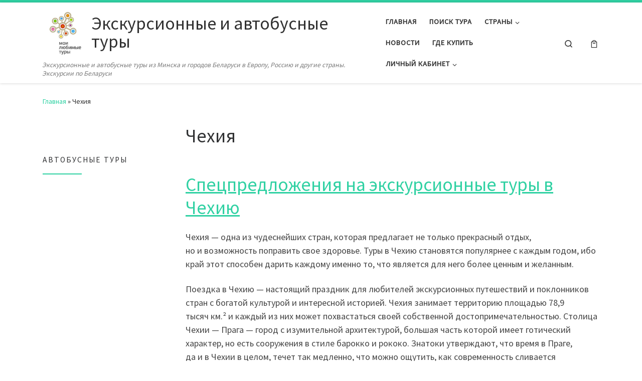

--- FILE ---
content_type: text/html; charset=UTF-8
request_url: https://excursovod.by/chehija/
body_size: 15715
content:
<!DOCTYPE html>
<!--[if IE 7]>
<html class="ie ie7" lang="ru-RU">
<![endif]-->
<!--[if IE 8]>
<html class="ie ie8" lang="ru-RU">
<![endif]-->
<!--[if !(IE 7) | !(IE 8)  ]><!-->
<html lang="ru-RU" class="no-js">
<!--<![endif]-->
  <head>
  <meta charset="UTF-8" />
  <meta http-equiv="X-UA-Compatible" content="IE=EDGE" />
  <meta name="viewport" content="width=device-width, initial-scale=1.0" />
  <link rel="profile"  href="https://gmpg.org/xfn/11" />
  <link rel="pingback" href="https://excursovod.by/xmlrpc.php" />
<script>(function(html){html.className = html.className.replace(/\bno-js\b/,'js')})(document.documentElement);</script>
<meta name='robots' content='index, follow, max-image-preview:large, max-snippet:-1, max-video-preview:-1' />

	<!-- This site is optimized with the Yoast SEO Premium plugin v26.6 (Yoast SEO v26.7) - https://yoast.com/wordpress/plugins/seo/ -->
	<title>Чехия - Экскурсионные и автобусные туры</title>
	<link rel="canonical" href="https://excursovod.by/chehija/" />
	<meta property="og:locale" content="ru_RU" />
	<meta property="og:type" content="article" />
	<meta property="og:title" content="Чехия" />
	<meta property="og:description" content="Спецпредложения на экскурсионные туры в Чехию Чехия — одна из чудеснейших стран, которая предлагает не только прекрасный отдых, но и возможность поправить свое здоровье. Туры в Чехию становятся популярнее с каждым годом, ибо край этот способен дарить каждому именно то, что является для него более ценным и желанным. Поездка в Чехию — настоящий праздник для любителей экскурсионных путешествий и поклонников стран с богатой культурой и интересной историей. Чехия занимает [&hellip;]" />
	<meta property="og:url" content="https://excursovod.by/chehija/" />
	<meta property="og:site_name" content="Экскурсионные и автобусные туры" />
	<meta property="article:modified_time" content="2018-10-10T17:06:56+00:00" />
	<meta name="twitter:card" content="summary_large_image" />
	<script type="application/ld+json" class="yoast-schema-graph">{"@context":"https://schema.org","@graph":[{"@type":"WebPage","@id":"https://excursovod.by/chehija/","url":"https://excursovod.by/chehija/","name":"Чехия - Экскурсионные и автобусные туры","isPartOf":{"@id":"https://excursovod.by/#website"},"datePublished":"2018-10-09T05:57:32+00:00","dateModified":"2018-10-10T17:06:56+00:00","breadcrumb":{"@id":"https://excursovod.by/chehija/#breadcrumb"},"inLanguage":"ru-RU","potentialAction":[{"@type":"ReadAction","target":["https://excursovod.by/chehija/"]}]},{"@type":"BreadcrumbList","@id":"https://excursovod.by/chehija/#breadcrumb","itemListElement":[{"@type":"ListItem","position":1,"name":"Home","item":"https://excursovod.by/"},{"@type":"ListItem","position":2,"name":"Чехия"}]},{"@type":"WebSite","@id":"https://excursovod.by/#website","url":"https://excursovod.by/","name":"Экскурсионные и автобусные туры","description":"Экскурсионные и автобусные туры из Минска и городов Беларуси в Европу, Россию и другие страны. Экскурсии по Беларуси","publisher":{"@id":"https://excursovod.by/#organization"},"potentialAction":[{"@type":"SearchAction","target":{"@type":"EntryPoint","urlTemplate":"https://excursovod.by/?s={search_term_string}"},"query-input":{"@type":"PropertyValueSpecification","valueRequired":true,"valueName":"search_term_string"}}],"inLanguage":"ru-RU"},{"@type":"Organization","@id":"https://excursovod.by/#organization","name":"Экскурсионные и автобусные туры","url":"https://excursovod.by/","logo":{"@type":"ImageObject","inLanguage":"ru-RU","@id":"https://excursovod.by/#/schema/logo/image/","url":"https://excursovod.by/wp-content/uploads/2019/11/cropped-Logo_color_gradient-scaled-1.jpg","contentUrl":"https://excursovod.by/wp-content/uploads/2019/11/cropped-Logo_color_gradient-scaled-1.jpg","width":507,"height":563,"caption":"Экскурсионные и автобусные туры"},"image":{"@id":"https://excursovod.by/#/schema/logo/image/"}}]}</script>
	<!-- / Yoast SEO Premium plugin. -->


<link rel="alternate" type="application/rss+xml" title="Экскурсионные и автобусные туры &raquo; Лента" href="https://excursovod.by/feed/" />
<link rel="alternate" type="application/rss+xml" title="Экскурсионные и автобусные туры &raquo; Лента комментариев" href="https://excursovod.by/comments/feed/" />
<link rel="alternate" title="oEmbed (JSON)" type="application/json+oembed" href="https://excursovod.by/wp-json/oembed/1.0/embed?url=https%3A%2F%2Fexcursovod.by%2Fchehija%2F" />
<link rel="alternate" title="oEmbed (XML)" type="text/xml+oembed" href="https://excursovod.by/wp-json/oembed/1.0/embed?url=https%3A%2F%2Fexcursovod.by%2Fchehija%2F&#038;format=xml" />
<style id='wp-img-auto-sizes-contain-inline-css'>
img:is([sizes=auto i],[sizes^="auto," i]){contain-intrinsic-size:3000px 1500px}
/*# sourceURL=wp-img-auto-sizes-contain-inline-css */
</style>
<style id='wp-block-library-inline-css'>
:root{--wp-block-synced-color:#7a00df;--wp-block-synced-color--rgb:122,0,223;--wp-bound-block-color:var(--wp-block-synced-color);--wp-editor-canvas-background:#ddd;--wp-admin-theme-color:#007cba;--wp-admin-theme-color--rgb:0,124,186;--wp-admin-theme-color-darker-10:#006ba1;--wp-admin-theme-color-darker-10--rgb:0,107,160.5;--wp-admin-theme-color-darker-20:#005a87;--wp-admin-theme-color-darker-20--rgb:0,90,135;--wp-admin-border-width-focus:2px}@media (min-resolution:192dpi){:root{--wp-admin-border-width-focus:1.5px}}.wp-element-button{cursor:pointer}:root .has-very-light-gray-background-color{background-color:#eee}:root .has-very-dark-gray-background-color{background-color:#313131}:root .has-very-light-gray-color{color:#eee}:root .has-very-dark-gray-color{color:#313131}:root .has-vivid-green-cyan-to-vivid-cyan-blue-gradient-background{background:linear-gradient(135deg,#00d084,#0693e3)}:root .has-purple-crush-gradient-background{background:linear-gradient(135deg,#34e2e4,#4721fb 50%,#ab1dfe)}:root .has-hazy-dawn-gradient-background{background:linear-gradient(135deg,#faaca8,#dad0ec)}:root .has-subdued-olive-gradient-background{background:linear-gradient(135deg,#fafae1,#67a671)}:root .has-atomic-cream-gradient-background{background:linear-gradient(135deg,#fdd79a,#004a59)}:root .has-nightshade-gradient-background{background:linear-gradient(135deg,#330968,#31cdcf)}:root .has-midnight-gradient-background{background:linear-gradient(135deg,#020381,#2874fc)}:root{--wp--preset--font-size--normal:16px;--wp--preset--font-size--huge:42px}.has-regular-font-size{font-size:1em}.has-larger-font-size{font-size:2.625em}.has-normal-font-size{font-size:var(--wp--preset--font-size--normal)}.has-huge-font-size{font-size:var(--wp--preset--font-size--huge)}.has-text-align-center{text-align:center}.has-text-align-left{text-align:left}.has-text-align-right{text-align:right}.has-fit-text{white-space:nowrap!important}#end-resizable-editor-section{display:none}.aligncenter{clear:both}.items-justified-left{justify-content:flex-start}.items-justified-center{justify-content:center}.items-justified-right{justify-content:flex-end}.items-justified-space-between{justify-content:space-between}.screen-reader-text{border:0;clip-path:inset(50%);height:1px;margin:-1px;overflow:hidden;padding:0;position:absolute;width:1px;word-wrap:normal!important}.screen-reader-text:focus{background-color:#ddd;clip-path:none;color:#444;display:block;font-size:1em;height:auto;left:5px;line-height:normal;padding:15px 23px 14px;text-decoration:none;top:5px;width:auto;z-index:100000}html :where(.has-border-color){border-style:solid}html :where([style*=border-top-color]){border-top-style:solid}html :where([style*=border-right-color]){border-right-style:solid}html :where([style*=border-bottom-color]){border-bottom-style:solid}html :where([style*=border-left-color]){border-left-style:solid}html :where([style*=border-width]){border-style:solid}html :where([style*=border-top-width]){border-top-style:solid}html :where([style*=border-right-width]){border-right-style:solid}html :where([style*=border-bottom-width]){border-bottom-style:solid}html :where([style*=border-left-width]){border-left-style:solid}html :where(img[class*=wp-image-]){height:auto;max-width:100%}:where(figure){margin:0 0 1em}html :where(.is-position-sticky){--wp-admin--admin-bar--position-offset:var(--wp-admin--admin-bar--height,0px)}@media screen and (max-width:600px){html :where(.is-position-sticky){--wp-admin--admin-bar--position-offset:0px}}

/*# sourceURL=wp-block-library-inline-css */
</style><style id='global-styles-inline-css'>
:root{--wp--preset--aspect-ratio--square: 1;--wp--preset--aspect-ratio--4-3: 4/3;--wp--preset--aspect-ratio--3-4: 3/4;--wp--preset--aspect-ratio--3-2: 3/2;--wp--preset--aspect-ratio--2-3: 2/3;--wp--preset--aspect-ratio--16-9: 16/9;--wp--preset--aspect-ratio--9-16: 9/16;--wp--preset--color--black: #000000;--wp--preset--color--cyan-bluish-gray: #abb8c3;--wp--preset--color--white: #ffffff;--wp--preset--color--pale-pink: #f78da7;--wp--preset--color--vivid-red: #cf2e2e;--wp--preset--color--luminous-vivid-orange: #ff6900;--wp--preset--color--luminous-vivid-amber: #fcb900;--wp--preset--color--light-green-cyan: #7bdcb5;--wp--preset--color--vivid-green-cyan: #00d084;--wp--preset--color--pale-cyan-blue: #8ed1fc;--wp--preset--color--vivid-cyan-blue: #0693e3;--wp--preset--color--vivid-purple: #9b51e0;--wp--preset--gradient--vivid-cyan-blue-to-vivid-purple: linear-gradient(135deg,rgb(6,147,227) 0%,rgb(155,81,224) 100%);--wp--preset--gradient--light-green-cyan-to-vivid-green-cyan: linear-gradient(135deg,rgb(122,220,180) 0%,rgb(0,208,130) 100%);--wp--preset--gradient--luminous-vivid-amber-to-luminous-vivid-orange: linear-gradient(135deg,rgb(252,185,0) 0%,rgb(255,105,0) 100%);--wp--preset--gradient--luminous-vivid-orange-to-vivid-red: linear-gradient(135deg,rgb(255,105,0) 0%,rgb(207,46,46) 100%);--wp--preset--gradient--very-light-gray-to-cyan-bluish-gray: linear-gradient(135deg,rgb(238,238,238) 0%,rgb(169,184,195) 100%);--wp--preset--gradient--cool-to-warm-spectrum: linear-gradient(135deg,rgb(74,234,220) 0%,rgb(151,120,209) 20%,rgb(207,42,186) 40%,rgb(238,44,130) 60%,rgb(251,105,98) 80%,rgb(254,248,76) 100%);--wp--preset--gradient--blush-light-purple: linear-gradient(135deg,rgb(255,206,236) 0%,rgb(152,150,240) 100%);--wp--preset--gradient--blush-bordeaux: linear-gradient(135deg,rgb(254,205,165) 0%,rgb(254,45,45) 50%,rgb(107,0,62) 100%);--wp--preset--gradient--luminous-dusk: linear-gradient(135deg,rgb(255,203,112) 0%,rgb(199,81,192) 50%,rgb(65,88,208) 100%);--wp--preset--gradient--pale-ocean: linear-gradient(135deg,rgb(255,245,203) 0%,rgb(182,227,212) 50%,rgb(51,167,181) 100%);--wp--preset--gradient--electric-grass: linear-gradient(135deg,rgb(202,248,128) 0%,rgb(113,206,126) 100%);--wp--preset--gradient--midnight: linear-gradient(135deg,rgb(2,3,129) 0%,rgb(40,116,252) 100%);--wp--preset--font-size--small: 13px;--wp--preset--font-size--medium: 20px;--wp--preset--font-size--large: 36px;--wp--preset--font-size--x-large: 42px;--wp--preset--spacing--20: 0.44rem;--wp--preset--spacing--30: 0.67rem;--wp--preset--spacing--40: 1rem;--wp--preset--spacing--50: 1.5rem;--wp--preset--spacing--60: 2.25rem;--wp--preset--spacing--70: 3.38rem;--wp--preset--spacing--80: 5.06rem;--wp--preset--shadow--natural: 6px 6px 9px rgba(0, 0, 0, 0.2);--wp--preset--shadow--deep: 12px 12px 50px rgba(0, 0, 0, 0.4);--wp--preset--shadow--sharp: 6px 6px 0px rgba(0, 0, 0, 0.2);--wp--preset--shadow--outlined: 6px 6px 0px -3px rgb(255, 255, 255), 6px 6px rgb(0, 0, 0);--wp--preset--shadow--crisp: 6px 6px 0px rgb(0, 0, 0);}:where(.is-layout-flex){gap: 0.5em;}:where(.is-layout-grid){gap: 0.5em;}body .is-layout-flex{display: flex;}.is-layout-flex{flex-wrap: wrap;align-items: center;}.is-layout-flex > :is(*, div){margin: 0;}body .is-layout-grid{display: grid;}.is-layout-grid > :is(*, div){margin: 0;}:where(.wp-block-columns.is-layout-flex){gap: 2em;}:where(.wp-block-columns.is-layout-grid){gap: 2em;}:where(.wp-block-post-template.is-layout-flex){gap: 1.25em;}:where(.wp-block-post-template.is-layout-grid){gap: 1.25em;}.has-black-color{color: var(--wp--preset--color--black) !important;}.has-cyan-bluish-gray-color{color: var(--wp--preset--color--cyan-bluish-gray) !important;}.has-white-color{color: var(--wp--preset--color--white) !important;}.has-pale-pink-color{color: var(--wp--preset--color--pale-pink) !important;}.has-vivid-red-color{color: var(--wp--preset--color--vivid-red) !important;}.has-luminous-vivid-orange-color{color: var(--wp--preset--color--luminous-vivid-orange) !important;}.has-luminous-vivid-amber-color{color: var(--wp--preset--color--luminous-vivid-amber) !important;}.has-light-green-cyan-color{color: var(--wp--preset--color--light-green-cyan) !important;}.has-vivid-green-cyan-color{color: var(--wp--preset--color--vivid-green-cyan) !important;}.has-pale-cyan-blue-color{color: var(--wp--preset--color--pale-cyan-blue) !important;}.has-vivid-cyan-blue-color{color: var(--wp--preset--color--vivid-cyan-blue) !important;}.has-vivid-purple-color{color: var(--wp--preset--color--vivid-purple) !important;}.has-black-background-color{background-color: var(--wp--preset--color--black) !important;}.has-cyan-bluish-gray-background-color{background-color: var(--wp--preset--color--cyan-bluish-gray) !important;}.has-white-background-color{background-color: var(--wp--preset--color--white) !important;}.has-pale-pink-background-color{background-color: var(--wp--preset--color--pale-pink) !important;}.has-vivid-red-background-color{background-color: var(--wp--preset--color--vivid-red) !important;}.has-luminous-vivid-orange-background-color{background-color: var(--wp--preset--color--luminous-vivid-orange) !important;}.has-luminous-vivid-amber-background-color{background-color: var(--wp--preset--color--luminous-vivid-amber) !important;}.has-light-green-cyan-background-color{background-color: var(--wp--preset--color--light-green-cyan) !important;}.has-vivid-green-cyan-background-color{background-color: var(--wp--preset--color--vivid-green-cyan) !important;}.has-pale-cyan-blue-background-color{background-color: var(--wp--preset--color--pale-cyan-blue) !important;}.has-vivid-cyan-blue-background-color{background-color: var(--wp--preset--color--vivid-cyan-blue) !important;}.has-vivid-purple-background-color{background-color: var(--wp--preset--color--vivid-purple) !important;}.has-black-border-color{border-color: var(--wp--preset--color--black) !important;}.has-cyan-bluish-gray-border-color{border-color: var(--wp--preset--color--cyan-bluish-gray) !important;}.has-white-border-color{border-color: var(--wp--preset--color--white) !important;}.has-pale-pink-border-color{border-color: var(--wp--preset--color--pale-pink) !important;}.has-vivid-red-border-color{border-color: var(--wp--preset--color--vivid-red) !important;}.has-luminous-vivid-orange-border-color{border-color: var(--wp--preset--color--luminous-vivid-orange) !important;}.has-luminous-vivid-amber-border-color{border-color: var(--wp--preset--color--luminous-vivid-amber) !important;}.has-light-green-cyan-border-color{border-color: var(--wp--preset--color--light-green-cyan) !important;}.has-vivid-green-cyan-border-color{border-color: var(--wp--preset--color--vivid-green-cyan) !important;}.has-pale-cyan-blue-border-color{border-color: var(--wp--preset--color--pale-cyan-blue) !important;}.has-vivid-cyan-blue-border-color{border-color: var(--wp--preset--color--vivid-cyan-blue) !important;}.has-vivid-purple-border-color{border-color: var(--wp--preset--color--vivid-purple) !important;}.has-vivid-cyan-blue-to-vivid-purple-gradient-background{background: var(--wp--preset--gradient--vivid-cyan-blue-to-vivid-purple) !important;}.has-light-green-cyan-to-vivid-green-cyan-gradient-background{background: var(--wp--preset--gradient--light-green-cyan-to-vivid-green-cyan) !important;}.has-luminous-vivid-amber-to-luminous-vivid-orange-gradient-background{background: var(--wp--preset--gradient--luminous-vivid-amber-to-luminous-vivid-orange) !important;}.has-luminous-vivid-orange-to-vivid-red-gradient-background{background: var(--wp--preset--gradient--luminous-vivid-orange-to-vivid-red) !important;}.has-very-light-gray-to-cyan-bluish-gray-gradient-background{background: var(--wp--preset--gradient--very-light-gray-to-cyan-bluish-gray) !important;}.has-cool-to-warm-spectrum-gradient-background{background: var(--wp--preset--gradient--cool-to-warm-spectrum) !important;}.has-blush-light-purple-gradient-background{background: var(--wp--preset--gradient--blush-light-purple) !important;}.has-blush-bordeaux-gradient-background{background: var(--wp--preset--gradient--blush-bordeaux) !important;}.has-luminous-dusk-gradient-background{background: var(--wp--preset--gradient--luminous-dusk) !important;}.has-pale-ocean-gradient-background{background: var(--wp--preset--gradient--pale-ocean) !important;}.has-electric-grass-gradient-background{background: var(--wp--preset--gradient--electric-grass) !important;}.has-midnight-gradient-background{background: var(--wp--preset--gradient--midnight) !important;}.has-small-font-size{font-size: var(--wp--preset--font-size--small) !important;}.has-medium-font-size{font-size: var(--wp--preset--font-size--medium) !important;}.has-large-font-size{font-size: var(--wp--preset--font-size--large) !important;}.has-x-large-font-size{font-size: var(--wp--preset--font-size--x-large) !important;}
/*# sourceURL=global-styles-inline-css */
</style>

<style id='classic-theme-styles-inline-css'>
/*! This file is auto-generated */
.wp-block-button__link{color:#fff;background-color:#32373c;border-radius:9999px;box-shadow:none;text-decoration:none;padding:calc(.667em + 2px) calc(1.333em + 2px);font-size:1.125em}.wp-block-file__button{background:#32373c;color:#fff;text-decoration:none}
/*# sourceURL=/wp-includes/css/classic-themes.min.css */
</style>
<style id='woocommerce-inline-inline-css'>
.woocommerce form .form-row .required { visibility: visible; }
/*# sourceURL=woocommerce-inline-inline-css */
</style>
<link rel='stylesheet' id='wpo_min-header-0-css' href='https://excursovod.by/wp-content/cache/wpo-minify/1767779501/assets/wpo-minify-header-71121229.min.css' media='all' />
<link rel='stylesheet' id='wpo_min-header-1-css' href='https://excursovod.by/wp-content/cache/wpo-minify/1767779501/assets/wpo-minify-header-ef0a1424.min.css' media='only screen and (max-width: 768px)' />
<link rel='stylesheet' id='wpo_min-header-2-css' href='https://excursovod.by/wp-content/cache/wpo-minify/1767779501/assets/wpo-minify-header-29e91b4b.min.css' media='all' />
<script src="https://excursovod.by/wp-content/cache/wpo-minify/1767779501/assets/wpo-minify-header-7be20e45.min.js" id="wpo_min-header-0-js"></script>
<script id="wpo_min-header-1-js-extra">
var wc_add_to_cart_params = {"ajax_url":"/wp-admin/admin-ajax.php","wc_ajax_url":"/?wc-ajax=%%endpoint%%","i18n_view_cart":"\u041f\u0440\u043e\u0441\u043c\u043e\u0442\u0440 \u043a\u043e\u0440\u0437\u0438\u043d\u044b","cart_url":"https://excursovod.by/cart/","is_cart":"","cart_redirect_after_add":"yes"};
var woocommerce_params = {"ajax_url":"/wp-admin/admin-ajax.php","wc_ajax_url":"/?wc-ajax=%%endpoint%%","i18n_password_show":"\u041f\u043e\u043a\u0430\u0437\u0430\u0442\u044c \u043f\u0430\u0440\u043e\u043b\u044c","i18n_password_hide":"\u0421\u043a\u0440\u044b\u0442\u044c \u043f\u0430\u0440\u043e\u043b\u044c"};
//# sourceURL=wpo_min-header-1-js-extra
</script>
<script src="https://excursovod.by/wp-content/cache/wpo-minify/1767779501/assets/wpo-minify-header-ee4d3751.min.js" id="wpo_min-header-1-js" defer data-wp-strategy="defer"></script>
<script id="wpo_min-header-2-js-extra">
var CZRParams = {"assetsPath":"https://excursovod.by/wp-content/themes/customizr/assets/front/","mainScriptUrl":"https://excursovod.by/wp-content/themes/customizr/assets/front/js/tc-scripts.min.js?4.4.24","deferFontAwesome":"1","fontAwesomeUrl":"https://excursovod.by/wp-content/themes/customizr/assets/shared/fonts/fa/css/fontawesome-all.min.css?4.4.24","_disabled":[],"centerSliderImg":"1","isLightBoxEnabled":"1","SmoothScroll":{"Enabled":true,"Options":{"touchpadSupport":false}},"isAnchorScrollEnabled":"","anchorSmoothScrollExclude":{"simple":["[class*=edd]",".carousel-control","[data-toggle=\"modal\"]","[data-toggle=\"dropdown\"]","[data-toggle=\"czr-dropdown\"]","[data-toggle=\"tooltip\"]","[data-toggle=\"popover\"]","[data-toggle=\"collapse\"]","[data-toggle=\"czr-collapse\"]","[data-toggle=\"tab\"]","[data-toggle=\"pill\"]","[data-toggle=\"czr-pill\"]","[class*=upme]","[class*=um-]"],"deep":{"classes":[],"ids":[]}},"timerOnScrollAllBrowsers":"1","centerAllImg":"1","HasComments":"","LoadModernizr":"1","stickyHeader":"","extLinksStyle":"","extLinksTargetExt":"","extLinksSkipSelectors":{"classes":["btn","button"],"ids":[]},"dropcapEnabled":"","dropcapWhere":{"post":"","page":""},"dropcapMinWords":"","dropcapSkipSelectors":{"tags":["IMG","IFRAME","H1","H2","H3","H4","H5","H6","BLOCKQUOTE","UL","OL"],"classes":["btn"],"id":[]},"imgSmartLoadEnabled":"","imgSmartLoadOpts":{"parentSelectors":["[class*=grid-container], .article-container",".__before_main_wrapper",".widget-front",".post-related-articles",".tc-singular-thumbnail-wrapper",".sek-module-inner"],"opts":{"excludeImg":[".tc-holder-img"]}},"imgSmartLoadsForSliders":"1","pluginCompats":[],"isWPMobile":"","menuStickyUserSettings":{"desktop":"stick_up","mobile":"stick_up"},"adminAjaxUrl":"https://excursovod.by/wp-admin/admin-ajax.php","ajaxUrl":"https://excursovod.by/?czrajax=1","frontNonce":{"id":"CZRFrontNonce","handle":"d660a21d30"},"isDevMode":"","isModernStyle":"1","i18n":{"Permanently dismiss":"\u0412\u0441\u0435\u0433\u0434\u0430 \u043e\u0442\u043a\u043b\u043e\u043d\u044f\u0442\u044c"},"frontNotifications":{"welcome":{"enabled":false,"content":"","dismissAction":"dismiss_welcome_note_front"}},"preloadGfonts":"1","googleFonts":"Source+Sans+Pro","version":"4.4.24"};
//# sourceURL=wpo_min-header-2-js-extra
</script>
<script src="https://excursovod.by/wp-content/cache/wpo-minify/1767779501/assets/wpo-minify-header-4ee81912.min.js" id="wpo_min-header-2-js"></script>
<link rel="https://api.w.org/" href="https://excursovod.by/wp-json/" /><link rel="alternate" title="JSON" type="application/json" href="https://excursovod.by/wp-json/wp/v2/pages/3959" /><link rel="EditURI" type="application/rsd+xml" title="RSD" href="https://excursovod.by/xmlrpc.php?rsd" />
<meta name="generator" content="WordPress 6.9" />
<meta name="generator" content="WooCommerce 10.4.3" />
<link rel='shortlink' href='https://excursovod.by/?p=3959' />
              <link rel="preload" as="font" type="font/woff2" href="https://excursovod.by/wp-content/themes/customizr/assets/shared/fonts/customizr/customizr.woff2?128396981" crossorigin="anonymous"/>
            	<noscript><style>.woocommerce-product-gallery{ opacity: 1 !important; }</style></noscript>
	<link rel="icon" href="https://excursovod.by/wp-content/uploads/2019/11/cropped-Logo_color_gradient-scaled-32x32.jpg" sizes="32x32" />
<link rel="icon" href="https://excursovod.by/wp-content/uploads/2019/11/cropped-Logo_color_gradient-scaled-192x192.jpg" sizes="192x192" />
<link rel="apple-touch-icon" href="https://excursovod.by/wp-content/uploads/2019/11/cropped-Logo_color_gradient-scaled-180x180.jpg" />
<meta name="msapplication-TileImage" content="https://excursovod.by/wp-content/uploads/2019/11/cropped-Logo_color_gradient-scaled-270x270.jpg" />
<link rel='stylesheet' id='wpo_min-footer-0-css' href='https://excursovod.by/wp-content/cache/wpo-minify/1767779501/assets/wpo-minify-footer-17e410a1.min.css' media='all' />
</head>

  <body class="wp-singular page-template-default page page-id-3959 wp-custom-logo wp-embed-responsive wp-theme-customizr theme-customizr woocommerce-no-js czr-link-hover-underline header-skin-light footer-skin-dark czr-l-sidebar tc-center-images czr-full-layout customizr-4-4-24 czr-sticky-footer">
          <a class="screen-reader-text skip-link" href="#content">Перейти к содержимому</a>
    
    
    <div id="tc-page-wrap" class="">

      <header class="tpnav-header__header tc-header sl-logo_left sticky-brand-shrink-on sticky-transparent border-top czr-submenu-fade czr-submenu-move" >
        <div class="primary-navbar__wrapper d-none d-lg-block has-horizontal-menu has-branding-aside desktop-sticky" >
  <div class="container">
    <div class="row align-items-center flex-row primary-navbar__row">
      <div class="branding__container col col-auto" >
  <div class="branding align-items-center flex-column ">
    <div class="branding-row d-flex flex-row align-items-center align-self-start">
      <div class="navbar-brand col-auto " >
  <a class="navbar-brand-sitelogo" href="https://excursovod.by/"  aria-label="Экскурсионные и автобусные туры | Экскурсионные и автобусные туры из Минска и городов Беларуси в Европу, Россию и другие страны. Экскурсии по Беларуси" >
    <img src="https://excursovod.by/wp-content/uploads/2019/11/cropped-Logo_color_gradient-scaled-1.jpg" alt="Вернуться на главную" class="" width="507" height="563" style="max-width:250px;max-height:100px" data-no-retina>  </a>
</div>
          <div class="branding-aside col-auto flex-column d-flex">
          <span class="navbar-brand col-auto " >
    <a class="navbar-brand-sitename " href="https://excursovod.by/">
    <span>Экскурсионные и автобусные туры</span>
  </a>
</span>
          </div>
                </div>
    <span class="header-tagline " >
  Экскурсионные и автобусные туры из Минска и городов Беларуси в Европу, Россию и другие страны. Экскурсии по Беларуси</span>

  </div>
</div>
      <div class="primary-nav__container justify-content-lg-around col col-lg-auto flex-lg-column" >
  <div class="primary-nav__wrapper flex-lg-row align-items-center justify-content-end">
              <nav class="primary-nav__nav col" id="primary-nav">
          <div class="nav__menu-wrapper primary-nav__menu-wrapper justify-content-end czr-open-on-hover" >
<ul id="main-menu" class="primary-nav__menu regular-nav nav__menu nav"><li id="menu-item-3429" class="menu-item menu-item-type-custom menu-item-object-custom menu-item-home menu-item-3429"><a href="https://excursovod.by" class="nav__link"><span class="nav__title">Главная</span></a></li>
<li id="menu-item-3423" class="menu-item menu-item-type-post_type menu-item-object-page menu-item-3423"><a href="https://excursovod.by/poisk-tura/" class="nav__link"><span class="nav__title">Поиск тура</span></a></li>
<li id="menu-item-3977" class="menu-item menu-item-type-post_type menu-item-object-page current-menu-ancestor current-menu-parent current_page_parent current_page_ancestor menu-item-has-children czr-dropdown current-active menu-item-3977"><a data-toggle="czr-dropdown" aria-haspopup="true" aria-expanded="false" href="https://excursovod.by/strany/" class="nav__link"><span class="nav__title">Страны</span><span class="caret__dropdown-toggler"><i class="icn-down-small"></i></span></a>
<ul class="dropdown-menu czr-dropdown-menu">
	<li id="menu-item-4613" class="menu-item menu-item-type-post_type menu-item-object-page dropdown-item menu-item-4613"><a href="https://excursovod.by/avstralija/" class="nav__link"><span class="nav__title">Австралия</span></a></li>
	<li id="menu-item-4614" class="menu-item menu-item-type-post_type menu-item-object-page dropdown-item menu-item-4614"><a href="https://excursovod.by/avstrija/" class="nav__link"><span class="nav__title">Австрия</span></a></li>
	<li id="menu-item-4615" class="menu-item menu-item-type-post_type menu-item-object-page dropdown-item menu-item-4615"><a href="https://excursovod.by/azerbajdzhan/" class="nav__link"><span class="nav__title">Азербайджан</span></a></li>
	<li id="menu-item-4616" class="menu-item menu-item-type-post_type menu-item-object-page dropdown-item menu-item-4616"><a href="https://excursovod.by/albanija/" class="nav__link"><span class="nav__title">Албания</span></a></li>
	<li id="menu-item-4617" class="menu-item menu-item-type-post_type menu-item-object-page dropdown-item menu-item-4617"><a href="https://excursovod.by/argentina/" class="nav__link"><span class="nav__title">Аргентина</span></a></li>
	<li id="menu-item-4618" class="menu-item menu-item-type-post_type menu-item-object-page dropdown-item menu-item-4618"><a href="https://excursovod.by/armenija/" class="nav__link"><span class="nav__title">Армения</span></a></li>
	<li id="menu-item-4619" class="menu-item menu-item-type-post_type menu-item-object-page dropdown-item menu-item-4619"><a href="https://excursovod.by/belarus/" class="nav__link"><span class="nav__title">Беларусь</span></a></li>
	<li id="menu-item-4620" class="menu-item menu-item-type-post_type menu-item-object-page dropdown-item menu-item-4620"><a href="https://excursovod.by/belgija/" class="nav__link"><span class="nav__title">Бельгия</span></a></li>
	<li id="menu-item-4621" class="menu-item menu-item-type-post_type menu-item-object-page dropdown-item menu-item-4621"><a href="https://excursovod.by/bolgarija/" class="nav__link"><span class="nav__title">Болгария</span></a></li>
	<li id="menu-item-4622" class="menu-item menu-item-type-post_type menu-item-object-page dropdown-item menu-item-4622"><a href="https://excursovod.by/brazilija/" class="nav__link"><span class="nav__title">Бразилия</span></a></li>
	<li id="menu-item-4623" class="menu-item menu-item-type-post_type menu-item-object-page dropdown-item menu-item-4623"><a href="https://excursovod.by/velikobritanija/" class="nav__link"><span class="nav__title">Великобритания</span></a></li>
	<li id="menu-item-4633" class="menu-item menu-item-type-post_type menu-item-object-page dropdown-item menu-item-4633"><a href="https://excursovod.by/vengrija/" class="nav__link"><span class="nav__title">Венгрия</span></a></li>
	<li id="menu-item-4634" class="menu-item menu-item-type-post_type menu-item-object-page dropdown-item menu-item-4634"><a href="https://excursovod.by/vetnam/" class="nav__link"><span class="nav__title">Вьетнам</span></a></li>
	<li id="menu-item-4635" class="menu-item menu-item-type-post_type menu-item-object-page dropdown-item menu-item-4635"><a href="https://excursovod.by/germanija/" class="nav__link"><span class="nav__title">Германия</span></a></li>
	<li id="menu-item-4636" class="menu-item menu-item-type-post_type menu-item-object-page dropdown-item menu-item-4636"><a href="https://excursovod.by/grecija/" class="nav__link"><span class="nav__title">Греция</span></a></li>
	<li id="menu-item-4637" class="menu-item menu-item-type-post_type menu-item-object-page dropdown-item menu-item-4637"><a href="https://excursovod.by/gruzija/" class="nav__link"><span class="nav__title">Грузия</span></a></li>
	<li id="menu-item-4638" class="menu-item menu-item-type-post_type menu-item-object-page dropdown-item menu-item-4638"><a href="https://excursovod.by/danija/" class="nav__link"><span class="nav__title">Дания</span></a></li>
	<li id="menu-item-4639" class="menu-item menu-item-type-post_type menu-item-object-page dropdown-item menu-item-4639"><a href="https://excursovod.by/izrail/" class="nav__link"><span class="nav__title">Израиль</span></a></li>
	<li id="menu-item-4640" class="menu-item menu-item-type-post_type menu-item-object-page dropdown-item menu-item-4640"><a href="https://excursovod.by/indija/" class="nav__link"><span class="nav__title">Индия</span></a></li>
	<li id="menu-item-4641" class="menu-item menu-item-type-post_type menu-item-object-page dropdown-item menu-item-4641"><a href="https://excursovod.by/iordanija/" class="nav__link"><span class="nav__title">Иордания</span></a></li>
	<li id="menu-item-4642" class="menu-item menu-item-type-post_type menu-item-object-page dropdown-item menu-item-4642"><a href="https://excursovod.by/irlandija/" class="nav__link"><span class="nav__title">Ирландия</span></a></li>
	<li id="menu-item-4643" class="menu-item menu-item-type-post_type menu-item-object-page dropdown-item menu-item-4643"><a href="https://excursovod.by/ispanija/" class="nav__link"><span class="nav__title">Испания</span></a></li>
	<li id="menu-item-4644" class="menu-item menu-item-type-post_type menu-item-object-page dropdown-item menu-item-4644"><a href="https://excursovod.by/italija/" class="nav__link"><span class="nav__title">Италия</span></a></li>
	<li id="menu-item-4645" class="menu-item menu-item-type-post_type menu-item-object-page dropdown-item menu-item-4645"><a href="https://excursovod.by/kipr/" class="nav__link"><span class="nav__title">Кипр</span></a></li>
	<li id="menu-item-4646" class="menu-item menu-item-type-post_type menu-item-object-page dropdown-item menu-item-4646"><a href="https://excursovod.by/kitaj/" class="nav__link"><span class="nav__title">Китай</span></a></li>
	<li id="menu-item-4647" class="menu-item menu-item-type-post_type menu-item-object-page dropdown-item menu-item-4647"><a href="https://excursovod.by/koreja/" class="nav__link"><span class="nav__title">Корея</span></a></li>
	<li id="menu-item-4648" class="menu-item menu-item-type-post_type menu-item-object-page dropdown-item menu-item-4648"><a href="https://excursovod.by/latvija/" class="nav__link"><span class="nav__title">Латвия</span></a></li>
	<li id="menu-item-4649" class="menu-item menu-item-type-post_type menu-item-object-page dropdown-item menu-item-4649"><a href="https://excursovod.by/litva/" class="nav__link"><span class="nav__title">Литва</span></a></li>
	<li id="menu-item-4650" class="menu-item menu-item-type-post_type menu-item-object-page dropdown-item menu-item-4650"><a href="https://excursovod.by/ljuksemburg/" class="nav__link"><span class="nav__title">Люксембург</span></a></li>
	<li id="menu-item-4651" class="menu-item menu-item-type-post_type menu-item-object-page dropdown-item menu-item-4651"><a href="https://excursovod.by/maldivy/" class="nav__link"><span class="nav__title">Мальдивы</span></a></li>
	<li id="menu-item-4652" class="menu-item menu-item-type-post_type menu-item-object-page dropdown-item menu-item-4652"><a href="https://excursovod.by/meksika/" class="nav__link"><span class="nav__title">Мексика</span></a></li>
	<li id="menu-item-4653" class="menu-item menu-item-type-post_type menu-item-object-page dropdown-item menu-item-4653"><a href="https://excursovod.by/niderlandy/" class="nav__link"><span class="nav__title">Нидерланды</span></a></li>
	<li id="menu-item-4654" class="menu-item menu-item-type-post_type menu-item-object-page dropdown-item menu-item-4654"><a href="https://excursovod.by/norvegija/" class="nav__link"><span class="nav__title">Норвегия</span></a></li>
	<li id="menu-item-4655" class="menu-item menu-item-type-post_type menu-item-object-page dropdown-item menu-item-4655"><a href="https://excursovod.by/oaje/" class="nav__link"><span class="nav__title">ОАЭ</span></a></li>
	<li id="menu-item-4657" class="menu-item menu-item-type-post_type menu-item-object-page dropdown-item menu-item-4657"><a href="https://excursovod.by/polsha/" class="nav__link"><span class="nav__title">Польша</span></a></li>
	<li id="menu-item-4658" class="menu-item menu-item-type-post_type menu-item-object-page dropdown-item menu-item-4658"><a href="https://excursovod.by/portugalija/" class="nav__link"><span class="nav__title">Португалия</span></a></li>
	<li id="menu-item-4659" class="menu-item menu-item-type-post_type menu-item-object-page dropdown-item menu-item-4659"><a href="https://excursovod.by/rossija/" class="nav__link"><span class="nav__title">Россия</span></a></li>
	<li id="menu-item-4660" class="menu-item menu-item-type-post_type menu-item-object-page dropdown-item menu-item-4660"><a href="https://excursovod.by/rumynija/" class="nav__link"><span class="nav__title">Румыния</span></a></li>
	<li id="menu-item-4661" class="menu-item menu-item-type-post_type menu-item-object-page dropdown-item menu-item-4661"><a href="https://excursovod.by/serbija/" class="nav__link"><span class="nav__title">Сербия</span></a></li>
	<li id="menu-item-4662" class="menu-item menu-item-type-post_type menu-item-object-page dropdown-item menu-item-4662"><a href="https://excursovod.by/skandinavija/" class="nav__link"><span class="nav__title">Скандинавия</span></a></li>
	<li id="menu-item-4663" class="menu-item menu-item-type-post_type menu-item-object-page dropdown-item menu-item-4663"><a href="https://excursovod.by/slovakija/" class="nav__link"><span class="nav__title">Словакия</span></a></li>
	<li id="menu-item-4664" class="menu-item menu-item-type-post_type menu-item-object-page dropdown-item menu-item-4664"><a href="https://excursovod.by/tailand/" class="nav__link"><span class="nav__title">Таиланд</span></a></li>
	<li id="menu-item-4665" class="menu-item menu-item-type-post_type menu-item-object-page dropdown-item menu-item-4665"><a href="https://excursovod.by/tunis/" class="nav__link"><span class="nav__title">Тунис</span></a></li>
	<li id="menu-item-4666" class="menu-item menu-item-type-post_type menu-item-object-page dropdown-item menu-item-4666"><a href="https://excursovod.by/turcija/" class="nav__link"><span class="nav__title">Турция</span></a></li>
	<li id="menu-item-4667" class="menu-item menu-item-type-post_type menu-item-object-page dropdown-item menu-item-4667"><a href="https://excursovod.by/ukraina/" class="nav__link"><span class="nav__title">Украина</span></a></li>
	<li id="menu-item-4668" class="menu-item menu-item-type-post_type menu-item-object-page dropdown-item menu-item-4668"><a href="https://excursovod.by/urugvaj/" class="nav__link"><span class="nav__title">Уругвай</span></a></li>
	<li id="menu-item-4669" class="menu-item menu-item-type-post_type menu-item-object-page dropdown-item menu-item-4669"><a href="https://excursovod.by/finljandija/" class="nav__link"><span class="nav__title">Финляндия</span></a></li>
	<li id="menu-item-4670" class="menu-item menu-item-type-post_type menu-item-object-page dropdown-item menu-item-4670"><a href="https://excursovod.by/francija/" class="nav__link"><span class="nav__title">Франция</span></a></li>
	<li id="menu-item-4671" class="menu-item menu-item-type-post_type menu-item-object-page dropdown-item menu-item-4671"><a href="https://excursovod.by/horvatija/" class="nav__link"><span class="nav__title">Хорватия</span></a></li>
	<li id="menu-item-4672" class="menu-item menu-item-type-post_type menu-item-object-page dropdown-item menu-item-4672"><a href="https://excursovod.by/chernogorija/" class="nav__link"><span class="nav__title">Черногория</span></a></li>
	<li id="menu-item-4673" class="menu-item menu-item-type-post_type menu-item-object-page current-menu-item page_item page-item-3959 current_page_item dropdown-item current-active menu-item-4673"><a href="https://excursovod.by/chehija/" aria-current="page" class="nav__link"><span class="nav__title">Чехия</span></a></li>
	<li id="menu-item-4674" class="menu-item menu-item-type-post_type menu-item-object-page dropdown-item menu-item-4674"><a href="https://excursovod.by/shvejcarija/" class="nav__link"><span class="nav__title">Швейцария</span></a></li>
	<li id="menu-item-4675" class="menu-item menu-item-type-post_type menu-item-object-page dropdown-item menu-item-4675"><a href="https://excursovod.by/shvecija/" class="nav__link"><span class="nav__title">Швеция</span></a></li>
	<li id="menu-item-4676" class="menu-item menu-item-type-post_type menu-item-object-page dropdown-item menu-item-4676"><a href="https://excursovod.by/shri-lanka/" class="nav__link"><span class="nav__title">Шри Ланка</span></a></li>
	<li id="menu-item-4677" class="menu-item menu-item-type-post_type menu-item-object-page dropdown-item menu-item-4677"><a href="https://excursovod.by/jestonija/" class="nav__link"><span class="nav__title">Эстония</span></a></li>
	<li id="menu-item-4678" class="menu-item menu-item-type-post_type menu-item-object-page dropdown-item menu-item-4678"><a href="https://excursovod.by/juar/" class="nav__link"><span class="nav__title">ЮАР</span></a></li>
	<li id="menu-item-4679" class="menu-item menu-item-type-post_type menu-item-object-page dropdown-item menu-item-4679"><a href="https://excursovod.by/japonija/" class="nav__link"><span class="nav__title">Япония</span></a></li>
</ul>
</li>
<li id="menu-item-3424" class="menu-item menu-item-type-post_type menu-item-object-page menu-item-3424"><a href="https://excursovod.by/stati/" class="nav__link"><span class="nav__title">Новости</span></a></li>
<li id="menu-item-3425" class="menu-item menu-item-type-post_type menu-item-object-page menu-item-3425"><a href="https://excursovod.by/kak-kupit-jekskursionnyj-tur/" class="nav__link"><span class="nav__title">Где купить</span></a></li>
<li id="menu-item-3426" class="menu-item menu-item-type-post_type menu-item-object-page menu-item-has-children czr-dropdown menu-item-3426"><a data-toggle="czr-dropdown" aria-haspopup="true" aria-expanded="false" href="https://excursovod.by/my-account/" class="nav__link"><span class="nav__title">Личный Кабинет</span><span class="caret__dropdown-toggler"><i class="icn-down-small"></i></span></a>
<ul class="dropdown-menu czr-dropdown-menu">
	<li id="menu-item-3428" class="menu-item menu-item-type-post_type menu-item-object-page dropdown-item menu-item-3428"><a href="https://excursovod.by/cart/" class="nav__link"><span class="nav__title">Корзина туров</span></a></li>
	<li id="menu-item-3427" class="menu-item menu-item-type-post_type menu-item-object-page dropdown-item menu-item-3427"><a href="https://excursovod.by/checkout/" class="nav__link"><span class="nav__title">Заявка на тур</span></a></li>
</ul>
</li>
</ul></div>        </nav>
    <div class="primary-nav__utils nav__utils col-auto" >
    <ul class="nav utils flex-row flex-nowrap regular-nav">
      <li class="nav__search " >
  <a href="#" class="search-toggle_btn icn-search czr-overlay-toggle_btn"  aria-expanded="false"><span class="sr-only">Search</span></a>
        <div class="czr-search-expand">
      <div class="czr-search-expand-inner"><div class="search-form__container " >
  <form action="https://excursovod.by/" method="get" class="czr-form search-form">
    <div class="form-group czr-focus">
            <label for="s-696a5ee4ec146" id="lsearch-696a5ee4ec146">
        <span class="screen-reader-text">Поиск</span>
        <input id="s-696a5ee4ec146" class="form-control czr-search-field" name="s" type="search" value="" aria-describedby="lsearch-696a5ee4ec146" placeholder="Поиск &hellip;">
      </label>
      <button type="submit" class="button"><i class="icn-search"></i><span class="screen-reader-text">Поиск &hellip;</span></button>
    </div>
  </form>
</div></div>
    </div>
    </li>
<li class="nav__woocart menu-item-has-children czr-dropdown" >
  <a href="https://excursovod.by/cart/" title="Просмотреть товары в корзине" class="woocart cart-contents" data-toggle="czr-dropdown">
    <i class="icn-shoppingcart"></i><sup class="count czr-wc-count"></sup>  </a>
    <ul class="dropdown-menu czr-dropdown-menu">
    <li>
      <div class="widget woocommerce widget_shopping_cart"><div class="widget_shopping_cart_content"></div></div>    </li>
  </ul>
  </li>    </ul>
</div>  </div>
</div>
    </div>
  </div>
</div>    <div class="mobile-navbar__wrapper d-lg-none mobile-sticky" >
    <div class="branding__container justify-content-between align-items-center container" >
  <div class="branding flex-column">
    <div class="branding-row d-flex align-self-start flex-row align-items-center">
      <div class="navbar-brand col-auto " >
  <a class="navbar-brand-sitelogo" href="https://excursovod.by/"  aria-label="Экскурсионные и автобусные туры | Экскурсионные и автобусные туры из Минска и городов Беларуси в Европу, Россию и другие страны. Экскурсии по Беларуси" >
    <img src="https://excursovod.by/wp-content/uploads/2019/11/cropped-Logo_color_gradient-scaled-1.jpg" alt="Вернуться на главную" class="" width="507" height="563" style="max-width:250px;max-height:100px" data-no-retina>  </a>
</div>
            <div class="branding-aside col-auto">
              <span class="navbar-brand col-auto " >
    <a class="navbar-brand-sitename " href="https://excursovod.by/">
    <span>Экскурсионные и автобусные туры</span>
  </a>
</span>
            </div>
            </div>
    <span class="header-tagline col col-auto" >
  Экскурсионные и автобусные туры из Минска и городов Беларуси в Европу, Россию и другие страны. Экскурсии по Беларуси</span>

  </div>
  <div class="mobile-utils__wrapper nav__utils regular-nav">
    <ul class="nav utils row flex-row flex-nowrap">
      <li class="nav__search " >
  <a href="#" class="search-toggle_btn icn-search czr-dropdown" data-aria-haspopup="true" aria-expanded="false"><span class="sr-only">Search</span></a>
        <div class="czr-search-expand">
      <div class="czr-search-expand-inner"><div class="search-form__container " >
  <form action="https://excursovod.by/" method="get" class="czr-form search-form">
    <div class="form-group czr-focus">
            <label for="s-696a5ee4eccb6" id="lsearch-696a5ee4eccb6">
        <span class="screen-reader-text">Поиск</span>
        <input id="s-696a5ee4eccb6" class="form-control czr-search-field" name="s" type="search" value="" aria-describedby="lsearch-696a5ee4eccb6" placeholder="Поиск &hellip;">
      </label>
      <button type="submit" class="button"><i class="icn-search"></i><span class="screen-reader-text">Поиск &hellip;</span></button>
    </div>
  </form>
</div></div>
    </div>
        <ul class="dropdown-menu czr-dropdown-menu">
      <li class="header-search__container container">
  <div class="search-form__container " >
  <form action="https://excursovod.by/" method="get" class="czr-form search-form">
    <div class="form-group czr-focus">
            <label for="s-696a5ee4ecfac" id="lsearch-696a5ee4ecfac">
        <span class="screen-reader-text">Поиск</span>
        <input id="s-696a5ee4ecfac" class="form-control czr-search-field" name="s" type="search" value="" aria-describedby="lsearch-696a5ee4ecfac" placeholder="Поиск &hellip;">
      </label>
      <button type="submit" class="button"><i class="icn-search"></i><span class="screen-reader-text">Поиск &hellip;</span></button>
    </div>
  </form>
</div></li>    </ul>
  </li>
<li class="mobile-woocart__container" >
  <a href="https://excursovod.by/cart/" title="Просмотреть товары в корзине" class="woocart cart-contents" >
    <i class="icn-shoppingcart"></i><sup class="count czr-wc-count"></sup>  </a>
  </li><li class="hamburger-toggler__container " >
  <button class="ham-toggler-menu czr-collapsed" data-toggle="czr-collapse" data-target="#mobile-nav"><span class="ham__toggler-span-wrapper"><span class="line line-1"></span><span class="line line-2"></span><span class="line line-3"></span></span><span class="screen-reader-text">Меню</span></button>
</li>
    </ul>
  </div>
</div>
<div class="mobile-nav__container " >
   <nav class="mobile-nav__nav flex-column czr-collapse" id="mobile-nav">
      <div class="mobile-nav__inner container">
      <div class="nav__menu-wrapper mobile-nav__menu-wrapper czr-open-on-click" >
<ul id="mobile-nav-menu" class="mobile-nav__menu vertical-nav nav__menu flex-column nav"><li class="menu-item menu-item-type-custom menu-item-object-custom menu-item-home menu-item-3429"><a href="https://excursovod.by" class="nav__link"><span class="nav__title">Главная</span></a></li>
<li class="menu-item menu-item-type-post_type menu-item-object-page menu-item-3423"><a href="https://excursovod.by/poisk-tura/" class="nav__link"><span class="nav__title">Поиск тура</span></a></li>
<li class="menu-item menu-item-type-post_type menu-item-object-page current-menu-ancestor current-menu-parent current_page_parent current_page_ancestor menu-item-has-children czr-dropdown current-active menu-item-3977"><span class="display-flex nav__link-wrapper align-items-start"><a href="https://excursovod.by/strany/" class="nav__link"><span class="nav__title">Страны</span></a><button data-toggle="czr-dropdown" aria-haspopup="true" aria-expanded="false" class="caret__dropdown-toggler czr-btn-link"><i class="icn-down-small"></i></button></span>
<ul class="dropdown-menu czr-dropdown-menu">
	<li class="menu-item menu-item-type-post_type menu-item-object-page dropdown-item menu-item-4613"><a href="https://excursovod.by/avstralija/" class="nav__link"><span class="nav__title">Австралия</span></a></li>
	<li class="menu-item menu-item-type-post_type menu-item-object-page dropdown-item menu-item-4614"><a href="https://excursovod.by/avstrija/" class="nav__link"><span class="nav__title">Австрия</span></a></li>
	<li class="menu-item menu-item-type-post_type menu-item-object-page dropdown-item menu-item-4615"><a href="https://excursovod.by/azerbajdzhan/" class="nav__link"><span class="nav__title">Азербайджан</span></a></li>
	<li class="menu-item menu-item-type-post_type menu-item-object-page dropdown-item menu-item-4616"><a href="https://excursovod.by/albanija/" class="nav__link"><span class="nav__title">Албания</span></a></li>
	<li class="menu-item menu-item-type-post_type menu-item-object-page dropdown-item menu-item-4617"><a href="https://excursovod.by/argentina/" class="nav__link"><span class="nav__title">Аргентина</span></a></li>
	<li class="menu-item menu-item-type-post_type menu-item-object-page dropdown-item menu-item-4618"><a href="https://excursovod.by/armenija/" class="nav__link"><span class="nav__title">Армения</span></a></li>
	<li class="menu-item menu-item-type-post_type menu-item-object-page dropdown-item menu-item-4619"><a href="https://excursovod.by/belarus/" class="nav__link"><span class="nav__title">Беларусь</span></a></li>
	<li class="menu-item menu-item-type-post_type menu-item-object-page dropdown-item menu-item-4620"><a href="https://excursovod.by/belgija/" class="nav__link"><span class="nav__title">Бельгия</span></a></li>
	<li class="menu-item menu-item-type-post_type menu-item-object-page dropdown-item menu-item-4621"><a href="https://excursovod.by/bolgarija/" class="nav__link"><span class="nav__title">Болгария</span></a></li>
	<li class="menu-item menu-item-type-post_type menu-item-object-page dropdown-item menu-item-4622"><a href="https://excursovod.by/brazilija/" class="nav__link"><span class="nav__title">Бразилия</span></a></li>
	<li class="menu-item menu-item-type-post_type menu-item-object-page dropdown-item menu-item-4623"><a href="https://excursovod.by/velikobritanija/" class="nav__link"><span class="nav__title">Великобритания</span></a></li>
	<li class="menu-item menu-item-type-post_type menu-item-object-page dropdown-item menu-item-4633"><a href="https://excursovod.by/vengrija/" class="nav__link"><span class="nav__title">Венгрия</span></a></li>
	<li class="menu-item menu-item-type-post_type menu-item-object-page dropdown-item menu-item-4634"><a href="https://excursovod.by/vetnam/" class="nav__link"><span class="nav__title">Вьетнам</span></a></li>
	<li class="menu-item menu-item-type-post_type menu-item-object-page dropdown-item menu-item-4635"><a href="https://excursovod.by/germanija/" class="nav__link"><span class="nav__title">Германия</span></a></li>
	<li class="menu-item menu-item-type-post_type menu-item-object-page dropdown-item menu-item-4636"><a href="https://excursovod.by/grecija/" class="nav__link"><span class="nav__title">Греция</span></a></li>
	<li class="menu-item menu-item-type-post_type menu-item-object-page dropdown-item menu-item-4637"><a href="https://excursovod.by/gruzija/" class="nav__link"><span class="nav__title">Грузия</span></a></li>
	<li class="menu-item menu-item-type-post_type menu-item-object-page dropdown-item menu-item-4638"><a href="https://excursovod.by/danija/" class="nav__link"><span class="nav__title">Дания</span></a></li>
	<li class="menu-item menu-item-type-post_type menu-item-object-page dropdown-item menu-item-4639"><a href="https://excursovod.by/izrail/" class="nav__link"><span class="nav__title">Израиль</span></a></li>
	<li class="menu-item menu-item-type-post_type menu-item-object-page dropdown-item menu-item-4640"><a href="https://excursovod.by/indija/" class="nav__link"><span class="nav__title">Индия</span></a></li>
	<li class="menu-item menu-item-type-post_type menu-item-object-page dropdown-item menu-item-4641"><a href="https://excursovod.by/iordanija/" class="nav__link"><span class="nav__title">Иордания</span></a></li>
	<li class="menu-item menu-item-type-post_type menu-item-object-page dropdown-item menu-item-4642"><a href="https://excursovod.by/irlandija/" class="nav__link"><span class="nav__title">Ирландия</span></a></li>
	<li class="menu-item menu-item-type-post_type menu-item-object-page dropdown-item menu-item-4643"><a href="https://excursovod.by/ispanija/" class="nav__link"><span class="nav__title">Испания</span></a></li>
	<li class="menu-item menu-item-type-post_type menu-item-object-page dropdown-item menu-item-4644"><a href="https://excursovod.by/italija/" class="nav__link"><span class="nav__title">Италия</span></a></li>
	<li class="menu-item menu-item-type-post_type menu-item-object-page dropdown-item menu-item-4645"><a href="https://excursovod.by/kipr/" class="nav__link"><span class="nav__title">Кипр</span></a></li>
	<li class="menu-item menu-item-type-post_type menu-item-object-page dropdown-item menu-item-4646"><a href="https://excursovod.by/kitaj/" class="nav__link"><span class="nav__title">Китай</span></a></li>
	<li class="menu-item menu-item-type-post_type menu-item-object-page dropdown-item menu-item-4647"><a href="https://excursovod.by/koreja/" class="nav__link"><span class="nav__title">Корея</span></a></li>
	<li class="menu-item menu-item-type-post_type menu-item-object-page dropdown-item menu-item-4648"><a href="https://excursovod.by/latvija/" class="nav__link"><span class="nav__title">Латвия</span></a></li>
	<li class="menu-item menu-item-type-post_type menu-item-object-page dropdown-item menu-item-4649"><a href="https://excursovod.by/litva/" class="nav__link"><span class="nav__title">Литва</span></a></li>
	<li class="menu-item menu-item-type-post_type menu-item-object-page dropdown-item menu-item-4650"><a href="https://excursovod.by/ljuksemburg/" class="nav__link"><span class="nav__title">Люксембург</span></a></li>
	<li class="menu-item menu-item-type-post_type menu-item-object-page dropdown-item menu-item-4651"><a href="https://excursovod.by/maldivy/" class="nav__link"><span class="nav__title">Мальдивы</span></a></li>
	<li class="menu-item menu-item-type-post_type menu-item-object-page dropdown-item menu-item-4652"><a href="https://excursovod.by/meksika/" class="nav__link"><span class="nav__title">Мексика</span></a></li>
	<li class="menu-item menu-item-type-post_type menu-item-object-page dropdown-item menu-item-4653"><a href="https://excursovod.by/niderlandy/" class="nav__link"><span class="nav__title">Нидерланды</span></a></li>
	<li class="menu-item menu-item-type-post_type menu-item-object-page dropdown-item menu-item-4654"><a href="https://excursovod.by/norvegija/" class="nav__link"><span class="nav__title">Норвегия</span></a></li>
	<li class="menu-item menu-item-type-post_type menu-item-object-page dropdown-item menu-item-4655"><a href="https://excursovod.by/oaje/" class="nav__link"><span class="nav__title">ОАЭ</span></a></li>
	<li class="menu-item menu-item-type-post_type menu-item-object-page dropdown-item menu-item-4657"><a href="https://excursovod.by/polsha/" class="nav__link"><span class="nav__title">Польша</span></a></li>
	<li class="menu-item menu-item-type-post_type menu-item-object-page dropdown-item menu-item-4658"><a href="https://excursovod.by/portugalija/" class="nav__link"><span class="nav__title">Португалия</span></a></li>
	<li class="menu-item menu-item-type-post_type menu-item-object-page dropdown-item menu-item-4659"><a href="https://excursovod.by/rossija/" class="nav__link"><span class="nav__title">Россия</span></a></li>
	<li class="menu-item menu-item-type-post_type menu-item-object-page dropdown-item menu-item-4660"><a href="https://excursovod.by/rumynija/" class="nav__link"><span class="nav__title">Румыния</span></a></li>
	<li class="menu-item menu-item-type-post_type menu-item-object-page dropdown-item menu-item-4661"><a href="https://excursovod.by/serbija/" class="nav__link"><span class="nav__title">Сербия</span></a></li>
	<li class="menu-item menu-item-type-post_type menu-item-object-page dropdown-item menu-item-4662"><a href="https://excursovod.by/skandinavija/" class="nav__link"><span class="nav__title">Скандинавия</span></a></li>
	<li class="menu-item menu-item-type-post_type menu-item-object-page dropdown-item menu-item-4663"><a href="https://excursovod.by/slovakija/" class="nav__link"><span class="nav__title">Словакия</span></a></li>
	<li class="menu-item menu-item-type-post_type menu-item-object-page dropdown-item menu-item-4664"><a href="https://excursovod.by/tailand/" class="nav__link"><span class="nav__title">Таиланд</span></a></li>
	<li class="menu-item menu-item-type-post_type menu-item-object-page dropdown-item menu-item-4665"><a href="https://excursovod.by/tunis/" class="nav__link"><span class="nav__title">Тунис</span></a></li>
	<li class="menu-item menu-item-type-post_type menu-item-object-page dropdown-item menu-item-4666"><a href="https://excursovod.by/turcija/" class="nav__link"><span class="nav__title">Турция</span></a></li>
	<li class="menu-item menu-item-type-post_type menu-item-object-page dropdown-item menu-item-4667"><a href="https://excursovod.by/ukraina/" class="nav__link"><span class="nav__title">Украина</span></a></li>
	<li class="menu-item menu-item-type-post_type menu-item-object-page dropdown-item menu-item-4668"><a href="https://excursovod.by/urugvaj/" class="nav__link"><span class="nav__title">Уругвай</span></a></li>
	<li class="menu-item menu-item-type-post_type menu-item-object-page dropdown-item menu-item-4669"><a href="https://excursovod.by/finljandija/" class="nav__link"><span class="nav__title">Финляндия</span></a></li>
	<li class="menu-item menu-item-type-post_type menu-item-object-page dropdown-item menu-item-4670"><a href="https://excursovod.by/francija/" class="nav__link"><span class="nav__title">Франция</span></a></li>
	<li class="menu-item menu-item-type-post_type menu-item-object-page dropdown-item menu-item-4671"><a href="https://excursovod.by/horvatija/" class="nav__link"><span class="nav__title">Хорватия</span></a></li>
	<li class="menu-item menu-item-type-post_type menu-item-object-page dropdown-item menu-item-4672"><a href="https://excursovod.by/chernogorija/" class="nav__link"><span class="nav__title">Черногория</span></a></li>
	<li class="menu-item menu-item-type-post_type menu-item-object-page current-menu-item page_item page-item-3959 current_page_item dropdown-item current-active menu-item-4673"><a href="https://excursovod.by/chehija/" aria-current="page" class="nav__link"><span class="nav__title">Чехия</span></a></li>
	<li class="menu-item menu-item-type-post_type menu-item-object-page dropdown-item menu-item-4674"><a href="https://excursovod.by/shvejcarija/" class="nav__link"><span class="nav__title">Швейцария</span></a></li>
	<li class="menu-item menu-item-type-post_type menu-item-object-page dropdown-item menu-item-4675"><a href="https://excursovod.by/shvecija/" class="nav__link"><span class="nav__title">Швеция</span></a></li>
	<li class="menu-item menu-item-type-post_type menu-item-object-page dropdown-item menu-item-4676"><a href="https://excursovod.by/shri-lanka/" class="nav__link"><span class="nav__title">Шри Ланка</span></a></li>
	<li class="menu-item menu-item-type-post_type menu-item-object-page dropdown-item menu-item-4677"><a href="https://excursovod.by/jestonija/" class="nav__link"><span class="nav__title">Эстония</span></a></li>
	<li class="menu-item menu-item-type-post_type menu-item-object-page dropdown-item menu-item-4678"><a href="https://excursovod.by/juar/" class="nav__link"><span class="nav__title">ЮАР</span></a></li>
	<li class="menu-item menu-item-type-post_type menu-item-object-page dropdown-item menu-item-4679"><a href="https://excursovod.by/japonija/" class="nav__link"><span class="nav__title">Япония</span></a></li>
</ul>
</li>
<li class="menu-item menu-item-type-post_type menu-item-object-page menu-item-3424"><a href="https://excursovod.by/stati/" class="nav__link"><span class="nav__title">Новости</span></a></li>
<li class="menu-item menu-item-type-post_type menu-item-object-page menu-item-3425"><a href="https://excursovod.by/kak-kupit-jekskursionnyj-tur/" class="nav__link"><span class="nav__title">Где купить</span></a></li>
<li class="menu-item menu-item-type-post_type menu-item-object-page menu-item-has-children czr-dropdown menu-item-3426"><span class="display-flex nav__link-wrapper align-items-start"><a href="https://excursovod.by/my-account/" class="nav__link"><span class="nav__title">Личный Кабинет</span></a><button data-toggle="czr-dropdown" aria-haspopup="true" aria-expanded="false" class="caret__dropdown-toggler czr-btn-link"><i class="icn-down-small"></i></button></span>
<ul class="dropdown-menu czr-dropdown-menu">
	<li class="menu-item menu-item-type-post_type menu-item-object-page dropdown-item menu-item-3428"><a href="https://excursovod.by/cart/" class="nav__link"><span class="nav__title">Корзина туров</span></a></li>
	<li class="menu-item menu-item-type-post_type menu-item-object-page dropdown-item menu-item-3427"><a href="https://excursovod.by/checkout/" class="nav__link"><span class="nav__title">Заявка на тур</span></a></li>
</ul>
</li>
</ul></div>      </div>
  </nav>
</div></div></header>


  
    <div id="main-wrapper" class="section">

                      

          <div class="czr-hot-crumble container page-breadcrumbs" role="navigation" >
  <div class="row">
        <nav class="breadcrumbs col-12"><span class="trail-begin"><a href="https://excursovod.by" title="Экскурсионные и автобусные туры" rel="home" class="trail-begin">Главная</a></span> <span class="sep">&raquo;</span> <span class="trail-end">Чехия</span></nav>  </div>
</div>
          <div class="container" role="main">

            
            <div class="flex-row row column-content-wrapper">

                
                <div id="content" class="col-12 col-md-9 article-container">

                  <article id="page-3959" class="post-3959 page type-page status-publish czr-hentry" >
    <header class="entry-header " >
  <div class="entry-header-inner">
        <h1 class="entry-title">Чехия</h1>
      </div>
</header>  <div class="post-entry tc-content-inner">
    <section class="post-content entry-content " >
      <div class="czr-wp-the-content">
        <h2><a href="https://excursovod.by/tours/%D1%87%D0%B5%D1%85%D0%B8%D1%8F/">Спецпредложения на экскурсионные туры в Чехию</a></h2>
<p>Чехия — одна из чудеснейших стран, которая предлагает не только прекрасный отдых, но и возможность поправить свое здоровье. Туры в Чехию становятся популярнее с каждым годом, ибо край этот способен дарить каждому именно то, что является для него более ценным и желанным.</p>
<p>Поездка в Чехию — настоящий праздник для любителей экскурсионных путешествий и поклонников стран с богатой культурой и интересной историей. Чехия занимает территорию площадью 78,9 тысяч км.² и каждый из них может похвастаться своей собственной достопримечательностью. Столица Чехии — Прага — город с изумительной архитектурой, большая часть которой имеет готический характер, но есть сооружения в стиле барокко и рококо. Знатоки утверждают, что время в Праге, да и в Чехии в целом, течет так медленно, что можно ощутить, как современность сливается с историей в волшебную мелодию. Эту музыку дано услышать только тому, кто приехал в Чехию с доброй душой и открытым сердцем.</p>
<p>Экскурсионные туры в Чехию подарят Вам незабываемые по силе впечатления от Старого королевского дворца и Кафедрального собора Святого Вита, монастыря Святого Георгия и храма Марии Тынской. Уникальное и необыкновенно гармоничное сочетание древнейших зданий с современными архитектурными ансамблями делает Чехию сказочной страной, где Вы пешком, вот так запросто, путешествуете во времени. При этом реальность в тысячи раз прекраснее и удивительнее любых фотографий или видеосюжетов. Даже многочисленные отели и гостиницы в Чехии, как правило, убраны и обставлены в различных исторических стилях. А причудливое освещение на улице постоянно напоминает о том, что Вы попали в некий мир, далекий от современности с ее бесконечной суетой. Сервис в чешских отелях — на высшем уровне, независимо от того, что Вы выбрали: ультрасовременный гостиничный комплекс, изысканный старинный отель-особняк, или демократичный пансион. И даже сейчас, когда цены на пребывание в Чехии выросли из-за вступления страны в ЕЭС, отдых здесь отнюдь не самый дорогой.</p>
<p>Лечение в Чехии — популярное направление туристического паломничества в страну, климат которой является настолько же мягким, насколько исцеляющим. Самые знаменитые бальнеологические курорты Чехии — Отдых в Карловых Варах (Карлсбад), Франтишкови-Лазне (Франценсбад) и Марианске-Лазне (Мариенбад) — существуют уже не одну сотню лет. Природные целебные источники с холодной и горячей водой имеют такое количество полезных свойств, что один месяц пребывания «на водах» на целый год избавит Вас от болей в суставах и позвоночнике, укрепит сердце и сосуды, зарядит энергией и отличным настроением. А прекрасный горный воздух Чешской Швейцарии подарит Вам радость свободного дыхания, насытив кислородом каждую клеточку организма.</p>
<p>Наша компания предлагает авиа и автобусные туры в Чехию из Минска. Для того чтобы пребывание в этой стране было приятным и полезным, планировать тур лучше всего заранее, выбрав то время года, которое позволит максимально реализовать Ваши запросы. При планировании тура в Чехию, примите во внимание, что для посещения страны нужна Шенгенская виза.</p>
      </div>
      <footer class="post-footer clearfix">
                      </footer>
    </section><!-- .entry-content -->
  </div><!-- .post-entry -->
  </article>                </div>

                <div class="left sidebar tc-sidebar col-12 col-md-3 order-md-first" >
  <div id="left" class="widget-area" role="complementary">
              <aside class="social-block widget widget_social">
        <div class="social-links">
          <ul class="socials " >
  <li ><a rel="nofollow noopener noreferrer" class="social-icon icon-feed"  title="Подпишитесь на мою RSS ленту" aria-label="Подпишитесь на мою RSS ленту" href="https://excursovod.by/feed/rss/"  target="_blank" ><i class="fas fa-rss"></i></a></li></ul>
        </div>
      </aside>
            <aside id="custom_html-7" class="widget_text widget widget_custom_html"><h3 class="widget-title">Автобусные туры</h3><div class="textwidget custom-html-widget"><script type="text/javascript">
(function(d, w, u, o){
w[o] = {orientation: 'horizontal', wrapper_id: 'etour-widget', email: 'info@mytour.by', countries: []};
w[o].loader = u;
var f = d.getElementsByTagName('script')[0], s = d.createElement('script');
s.type = 'text/javascript'; s.async = true; s.src = u;
f.parentNode.insertBefore(s, f);
document.write('<div id="' + w[o].wrapper_id + '"></div>');
})(document, window, 'http://www.etour.by/mod/tour/widget/js/loader.js', 'etour_by');
</script></div></aside>          </div>
</div>
            </div><!-- .column-content-wrapper -->

            

          </div><!-- .container -->

          <div id="czr-push-footer" ></div>
    </div><!-- #main-wrapper -->

    
    
<footer id="footer" class="footer__wrapper" >
  <div id="footer-widget-area" class="widget__wrapper" role="complementary" >
  <div class="container widget__container">
    <div class="row">
                      <div id="footer_one" class="col-md-4 col-12">
            <aside id="text-9" class="widget widget_text"><h5 class="widget-title">Также вам может быть интересно:</h5>			<div class="textwidget"><h4><a href="https://tourdom.by/">Туристические новости</a><a href="https://tourdom.by/"><!-- /wp:heading --> <!-- wp:heading {"level":4} --></a></h4>
<h4><a href="https://magazinturov.by/" target="_blank" rel="noreferrer noopener">Магазин туров</a><a href="https://tourdom.by/"><!-- /wp:heading --> <!-- wp:heading {"level":4} --></a></h4>
<h4><a href="https://www.aviatravel.by/" target="_blank" rel="noreferrer noopener">Авиабилеты и отели</a><a href="https://tourdom.by/"><!-- /wp:heading --> <!-- wp:heading {"level":4} --></a></h4>
<h4><a href="https://extremetravel.by/" target="_blank" rel="noreferrer noopener">Путешествия для экстремалов</a><a href="https://tourdom.by/"><!-- /wp:heading --> <!-- wp:heading {"level":4} --></a></h4>
<h4><a href="https://xtravel.by/" target="_blank" rel="noreferrer noopener">Активный отдых в Беларуси</a><a href="https://tourdom.by/"><!-- /wp:heading --> <!-- wp:heading {"level":4} --></a></h4>
<h4 id="h--4"><a href="https://extremeforum.by/">Форум экстремалов</a></h4>
<h4 id="h--4"><a href="https://e-motors.by/">Электромобили и не только</a></h4>
<h4><a href="https://tourdom.by/"><!-- /wp:heading --></a></h4>
</div>
		</aside>          </div>
                  <div id="footer_two" class="col-md-4 col-12">
            <aside id="custom_html-8" class="widget_text widget widget_custom_html"><h5 class="widget-title">Приглашаем в нашу туристическую сеть!</h5><div class="textwidget custom-html-widget"><div id="fb-root"></div>
<script>(function(d, s, id) {
  var js, fjs = d.getElementsByTagName(s)[0];
  if (d.getElementById(id)) return;
  js = d.createElement(s); js.id = id;
  js.src = 'https://connect.facebook.net/ru_RU/sdk.js#xfbml=1&version=v2.12';
  fjs.parentNode.insertBefore(js, fjs);
}(document, 'script', 'facebook-jssdk'));</script>
<div class="fb-page" data-href="https://www.facebook.com/MyTours.by/" data-tabs="timeline" data-small-header="false" data-adapt-container-width="true" data-hide-cover="false" data-show-facepile="true"><blockquote cite="https://www.facebook.com/MyTours.by/" class="fb-xfbml-parse-ignore"><a href="https://www.facebook.com/MyTours.by/">Мои Любимые Туры</a></blockquote></div></div></aside>          </div>
                  <div id="footer_three" class="col-md-4 col-12">
            <aside id="text-3" class="widget widget_text"><h5 class="widget-title">Присоединяйся к нам &#8212; отдыхай ВЫГОДНО!</h5>			<div class="textwidget"><script type="text/javascript" src="//vk.com/js/api/openapi.js?144"></script>

<!-- VK Widget -->
<div id="vk_groups"></div>
<script type="text/javascript">
VK.Widgets.Group("vk_groups", {mode: 3}, 40667762);
</script></div>
		</aside>          </div>
                  </div>
  </div>
</div>
<div id="colophon" class="colophon " >
  <div class="container">
    <div class="colophon__row row flex-row justify-content-between">
      <div class="col-12 col-sm-auto">
        <div id="footer__credits" class="footer__credits" >
  <p class="czr-copyright">
    <span class="czr-copyright-text">&copy;&nbsp;2026&nbsp;</span><a class="czr-copyright-link" href="https://excursovod.by" title="Экскурсионные и автобусные туры">Экскурсионные и автобусные туры</a><span class="czr-rights-text">&nbsp;&ndash;&nbsp;Все права защищены</span>
  </p>
  <p class="czr-credits">
    <span class="czr-designer">
      <span class="czr-wp-powered"><span class="czr-wp-powered-text">Работает на&nbsp;</span><a class="czr-wp-powered-link" title="Работает на WordPress" href="https://ru.wordpress.org/" target="_blank" rel="noopener noreferrer">WP</a></span><span class="czr-designer-text">&nbsp;&ndash;&nbsp;Разработан в <a class="czr-designer-link" href="http://presscustomizr.com/customizr" title="Тема Customizr">Тема Customizr</a></span>
    </span>
  </p>
</div>
      </div>
            <div class="col-12 col-sm-auto">
        <div class="social-links">
          <ul class="socials " >
  <li ><a rel="nofollow noopener noreferrer" class="social-icon icon-feed"  title="Подпишитесь на мою RSS ленту" aria-label="Подпишитесь на мою RSS ленту" href="https://excursovod.by/feed/rss/"  target="_blank" ><i class="fas fa-rss"></i></a></li></ul>
        </div>
      </div>
          </div>
  </div>
</div>
</footer>
    </div><!-- end #tc-page-wrap -->

    <button class="btn czr-btt czr-btta right" ><i class="icn-up-small"></i></button>
<script type="speculationrules">
{"prefetch":[{"source":"document","where":{"and":[{"href_matches":"/*"},{"not":{"href_matches":["/wp-*.php","/wp-admin/*","/wp-content/uploads/*","/wp-content/*","/wp-content/plugins/*","/wp-content/themes/customizr/*","/*\\?(.+)"]}},{"not":{"selector_matches":"a[rel~=\"nofollow\"]"}},{"not":{"selector_matches":".no-prefetch, .no-prefetch a"}}]},"eagerness":"conservative"}]}
</script>
	<script>
		(function () {
			var c = document.body.className;
			c = c.replace(/woocommerce-no-js/, 'woocommerce-js');
			document.body.className = c;
		})();
	</script>
	<script src="https://excursovod.by/wp-content/cache/wpo-minify/1767779501/assets/wpo-minify-footer-6525075d.min.js" id="wpo_min-footer-0-js" async data-wp-strategy="async"></script>
<script id="wpo_min-footer-1-js-extra">
var wc_order_attribution = {"params":{"lifetime":1.0e-5,"session":30,"base64":false,"ajaxurl":"https://excursovod.by/wp-admin/admin-ajax.php","prefix":"wc_order_attribution_","allowTracking":true},"fields":{"source_type":"current.typ","referrer":"current_add.rf","utm_campaign":"current.cmp","utm_source":"current.src","utm_medium":"current.mdm","utm_content":"current.cnt","utm_id":"current.id","utm_term":"current.trm","utm_source_platform":"current.plt","utm_creative_format":"current.fmt","utm_marketing_tactic":"current.tct","session_entry":"current_add.ep","session_start_time":"current_add.fd","session_pages":"session.pgs","session_count":"udata.vst","user_agent":"udata.uag"}};
//# sourceURL=wpo_min-footer-1-js-extra
</script>
<script src="https://excursovod.by/wp-content/cache/wpo-minify/1767779501/assets/wpo-minify-footer-9ba019fd.min.js" id="wpo_min-footer-1-js"></script>
<script id="wpo_min-footer-2-js-extra">
var wc_cart_fragments_params = {"ajax_url":"/wp-admin/admin-ajax.php","wc_ajax_url":"/?wc-ajax=%%endpoint%%","cart_hash_key":"wc_cart_hash_07ca0cdf6b9096893f7a2d8518314dfe","fragment_name":"wc_fragments_07ca0cdf6b9096893f7a2d8518314dfe","request_timeout":"5000"};
//# sourceURL=wpo_min-footer-2-js-extra
</script>
<script src="https://excursovod.by/wp-content/cache/wpo-minify/1767779501/assets/wpo-minify-footer-87ca08c1.min.js" id="wpo_min-footer-2-js" defer data-wp-strategy="defer"></script>
  </body>
  </html>
